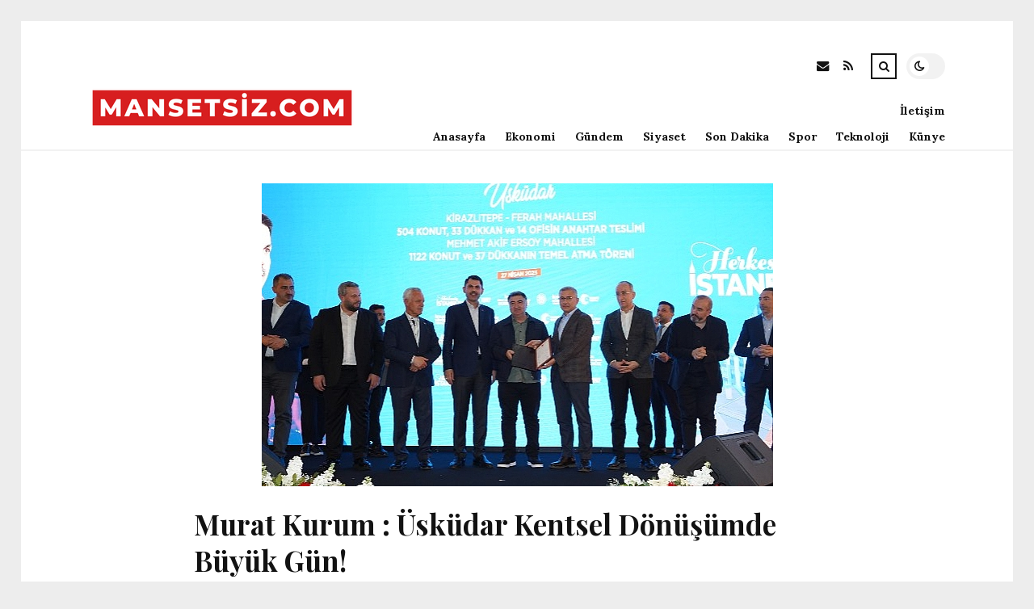

--- FILE ---
content_type: text/html; charset=UTF-8
request_url: https://mansetsiz.com/murat-kurum-uskudar-kentsel-donusumde-buyuk-gun.html
body_size: 11995
content:
<!DOCTYPE html>
<html lang="tr">

<head>

	<meta charset="UTF-8" />
	<!-- Mobile Specific Metas -->
	<meta name="viewport" content="width=device-width, initial-scale=1, maximum-scale=5">

	<title>Murat Kurum : Üsküdar Kentsel Dönüşümde Büyük Gün! &#8211; Mansetsiz.com | Türkiye&#039;nin Haber Servisi</title>
<meta name='robots' content='max-image-preview:large' />
<link rel='dns-prefetch' href='//fonts.googleapis.com' />
<link rel="alternate" type="application/rss+xml" title="Mansetsiz.com | Türkiye&#039;nin Haber Servisi &raquo; akışı" href="https://mansetsiz.com/feed" />
<link rel="alternate" type="application/rss+xml" title="Mansetsiz.com | Türkiye&#039;nin Haber Servisi &raquo; yorum akışı" href="https://mansetsiz.com/comments/feed" />
<link rel="alternate" type="application/rss+xml" title="Mansetsiz.com | Türkiye&#039;nin Haber Servisi &raquo; Murat Kurum : Üsküdar Kentsel Dönüşümde Büyük Gün! yorum akışı" href="https://mansetsiz.com/murat-kurum-uskudar-kentsel-donusumde-buyuk-gun.html/feed" />
<link rel="alternate" title="oEmbed (JSON)" type="application/json+oembed" href="https://mansetsiz.com/wp-json/oembed/1.0/embed?url=https%3A%2F%2Fmansetsiz.com%2Fmurat-kurum-uskudar-kentsel-donusumde-buyuk-gun.html" />
<link rel="alternate" title="oEmbed (XML)" type="text/xml+oembed" href="https://mansetsiz.com/wp-json/oembed/1.0/embed?url=https%3A%2F%2Fmansetsiz.com%2Fmurat-kurum-uskudar-kentsel-donusumde-buyuk-gun.html&#038;format=xml" />
<style id='wp-img-auto-sizes-contain-inline-css' type='text/css'>
img:is([sizes=auto i],[sizes^="auto," i]){contain-intrinsic-size:3000px 1500px}
/*# sourceURL=wp-img-auto-sizes-contain-inline-css */
</style>
<style id='wp-emoji-styles-inline-css' type='text/css'>

	img.wp-smiley, img.emoji {
		display: inline !important;
		border: none !important;
		box-shadow: none !important;
		height: 1em !important;
		width: 1em !important;
		margin: 0 0.07em !important;
		vertical-align: -0.1em !important;
		background: none !important;
		padding: 0 !important;
	}
/*# sourceURL=wp-emoji-styles-inline-css */
</style>
<style id='wp-block-library-inline-css' type='text/css'>
:root{--wp-block-synced-color:#7a00df;--wp-block-synced-color--rgb:122,0,223;--wp-bound-block-color:var(--wp-block-synced-color);--wp-editor-canvas-background:#ddd;--wp-admin-theme-color:#007cba;--wp-admin-theme-color--rgb:0,124,186;--wp-admin-theme-color-darker-10:#006ba1;--wp-admin-theme-color-darker-10--rgb:0,107,160.5;--wp-admin-theme-color-darker-20:#005a87;--wp-admin-theme-color-darker-20--rgb:0,90,135;--wp-admin-border-width-focus:2px}@media (min-resolution:192dpi){:root{--wp-admin-border-width-focus:1.5px}}.wp-element-button{cursor:pointer}:root .has-very-light-gray-background-color{background-color:#eee}:root .has-very-dark-gray-background-color{background-color:#313131}:root .has-very-light-gray-color{color:#eee}:root .has-very-dark-gray-color{color:#313131}:root .has-vivid-green-cyan-to-vivid-cyan-blue-gradient-background{background:linear-gradient(135deg,#00d084,#0693e3)}:root .has-purple-crush-gradient-background{background:linear-gradient(135deg,#34e2e4,#4721fb 50%,#ab1dfe)}:root .has-hazy-dawn-gradient-background{background:linear-gradient(135deg,#faaca8,#dad0ec)}:root .has-subdued-olive-gradient-background{background:linear-gradient(135deg,#fafae1,#67a671)}:root .has-atomic-cream-gradient-background{background:linear-gradient(135deg,#fdd79a,#004a59)}:root .has-nightshade-gradient-background{background:linear-gradient(135deg,#330968,#31cdcf)}:root .has-midnight-gradient-background{background:linear-gradient(135deg,#020381,#2874fc)}:root{--wp--preset--font-size--normal:16px;--wp--preset--font-size--huge:42px}.has-regular-font-size{font-size:1em}.has-larger-font-size{font-size:2.625em}.has-normal-font-size{font-size:var(--wp--preset--font-size--normal)}.has-huge-font-size{font-size:var(--wp--preset--font-size--huge)}.has-text-align-center{text-align:center}.has-text-align-left{text-align:left}.has-text-align-right{text-align:right}.has-fit-text{white-space:nowrap!important}#end-resizable-editor-section{display:none}.aligncenter{clear:both}.items-justified-left{justify-content:flex-start}.items-justified-center{justify-content:center}.items-justified-right{justify-content:flex-end}.items-justified-space-between{justify-content:space-between}.screen-reader-text{border:0;clip-path:inset(50%);height:1px;margin:-1px;overflow:hidden;padding:0;position:absolute;width:1px;word-wrap:normal!important}.screen-reader-text:focus{background-color:#ddd;clip-path:none;color:#444;display:block;font-size:1em;height:auto;left:5px;line-height:normal;padding:15px 23px 14px;text-decoration:none;top:5px;width:auto;z-index:100000}html :where(.has-border-color){border-style:solid}html :where([style*=border-top-color]){border-top-style:solid}html :where([style*=border-right-color]){border-right-style:solid}html :where([style*=border-bottom-color]){border-bottom-style:solid}html :where([style*=border-left-color]){border-left-style:solid}html :where([style*=border-width]){border-style:solid}html :where([style*=border-top-width]){border-top-style:solid}html :where([style*=border-right-width]){border-right-style:solid}html :where([style*=border-bottom-width]){border-bottom-style:solid}html :where([style*=border-left-width]){border-left-style:solid}html :where(img[class*=wp-image-]){height:auto;max-width:100%}:where(figure){margin:0 0 1em}html :where(.is-position-sticky){--wp-admin--admin-bar--position-offset:var(--wp-admin--admin-bar--height,0px)}@media screen and (max-width:600px){html :where(.is-position-sticky){--wp-admin--admin-bar--position-offset:0px}}

/*# sourceURL=wp-block-library-inline-css */
</style><style id='global-styles-inline-css' type='text/css'>
:root{--wp--preset--aspect-ratio--square: 1;--wp--preset--aspect-ratio--4-3: 4/3;--wp--preset--aspect-ratio--3-4: 3/4;--wp--preset--aspect-ratio--3-2: 3/2;--wp--preset--aspect-ratio--2-3: 2/3;--wp--preset--aspect-ratio--16-9: 16/9;--wp--preset--aspect-ratio--9-16: 9/16;--wp--preset--color--black: #000000;--wp--preset--color--cyan-bluish-gray: #abb8c3;--wp--preset--color--white: #ffffff;--wp--preset--color--pale-pink: #f78da7;--wp--preset--color--vivid-red: #cf2e2e;--wp--preset--color--luminous-vivid-orange: #ff6900;--wp--preset--color--luminous-vivid-amber: #fcb900;--wp--preset--color--light-green-cyan: #7bdcb5;--wp--preset--color--vivid-green-cyan: #00d084;--wp--preset--color--pale-cyan-blue: #8ed1fc;--wp--preset--color--vivid-cyan-blue: #0693e3;--wp--preset--color--vivid-purple: #9b51e0;--wp--preset--gradient--vivid-cyan-blue-to-vivid-purple: linear-gradient(135deg,rgb(6,147,227) 0%,rgb(155,81,224) 100%);--wp--preset--gradient--light-green-cyan-to-vivid-green-cyan: linear-gradient(135deg,rgb(122,220,180) 0%,rgb(0,208,130) 100%);--wp--preset--gradient--luminous-vivid-amber-to-luminous-vivid-orange: linear-gradient(135deg,rgb(252,185,0) 0%,rgb(255,105,0) 100%);--wp--preset--gradient--luminous-vivid-orange-to-vivid-red: linear-gradient(135deg,rgb(255,105,0) 0%,rgb(207,46,46) 100%);--wp--preset--gradient--very-light-gray-to-cyan-bluish-gray: linear-gradient(135deg,rgb(238,238,238) 0%,rgb(169,184,195) 100%);--wp--preset--gradient--cool-to-warm-spectrum: linear-gradient(135deg,rgb(74,234,220) 0%,rgb(151,120,209) 20%,rgb(207,42,186) 40%,rgb(238,44,130) 60%,rgb(251,105,98) 80%,rgb(254,248,76) 100%);--wp--preset--gradient--blush-light-purple: linear-gradient(135deg,rgb(255,206,236) 0%,rgb(152,150,240) 100%);--wp--preset--gradient--blush-bordeaux: linear-gradient(135deg,rgb(254,205,165) 0%,rgb(254,45,45) 50%,rgb(107,0,62) 100%);--wp--preset--gradient--luminous-dusk: linear-gradient(135deg,rgb(255,203,112) 0%,rgb(199,81,192) 50%,rgb(65,88,208) 100%);--wp--preset--gradient--pale-ocean: linear-gradient(135deg,rgb(255,245,203) 0%,rgb(182,227,212) 50%,rgb(51,167,181) 100%);--wp--preset--gradient--electric-grass: linear-gradient(135deg,rgb(202,248,128) 0%,rgb(113,206,126) 100%);--wp--preset--gradient--midnight: linear-gradient(135deg,rgb(2,3,129) 0%,rgb(40,116,252) 100%);--wp--preset--font-size--small: 13px;--wp--preset--font-size--medium: 20px;--wp--preset--font-size--large: 36px;--wp--preset--font-size--x-large: 42px;--wp--preset--spacing--20: 0.44rem;--wp--preset--spacing--30: 0.67rem;--wp--preset--spacing--40: 1rem;--wp--preset--spacing--50: 1.5rem;--wp--preset--spacing--60: 2.25rem;--wp--preset--spacing--70: 3.38rem;--wp--preset--spacing--80: 5.06rem;--wp--preset--shadow--natural: 6px 6px 9px rgba(0, 0, 0, 0.2);--wp--preset--shadow--deep: 12px 12px 50px rgba(0, 0, 0, 0.4);--wp--preset--shadow--sharp: 6px 6px 0px rgba(0, 0, 0, 0.2);--wp--preset--shadow--outlined: 6px 6px 0px -3px rgb(255, 255, 255), 6px 6px rgb(0, 0, 0);--wp--preset--shadow--crisp: 6px 6px 0px rgb(0, 0, 0);}:where(.is-layout-flex){gap: 0.5em;}:where(.is-layout-grid){gap: 0.5em;}body .is-layout-flex{display: flex;}.is-layout-flex{flex-wrap: wrap;align-items: center;}.is-layout-flex > :is(*, div){margin: 0;}body .is-layout-grid{display: grid;}.is-layout-grid > :is(*, div){margin: 0;}:where(.wp-block-columns.is-layout-flex){gap: 2em;}:where(.wp-block-columns.is-layout-grid){gap: 2em;}:where(.wp-block-post-template.is-layout-flex){gap: 1.25em;}:where(.wp-block-post-template.is-layout-grid){gap: 1.25em;}.has-black-color{color: var(--wp--preset--color--black) !important;}.has-cyan-bluish-gray-color{color: var(--wp--preset--color--cyan-bluish-gray) !important;}.has-white-color{color: var(--wp--preset--color--white) !important;}.has-pale-pink-color{color: var(--wp--preset--color--pale-pink) !important;}.has-vivid-red-color{color: var(--wp--preset--color--vivid-red) !important;}.has-luminous-vivid-orange-color{color: var(--wp--preset--color--luminous-vivid-orange) !important;}.has-luminous-vivid-amber-color{color: var(--wp--preset--color--luminous-vivid-amber) !important;}.has-light-green-cyan-color{color: var(--wp--preset--color--light-green-cyan) !important;}.has-vivid-green-cyan-color{color: var(--wp--preset--color--vivid-green-cyan) !important;}.has-pale-cyan-blue-color{color: var(--wp--preset--color--pale-cyan-blue) !important;}.has-vivid-cyan-blue-color{color: var(--wp--preset--color--vivid-cyan-blue) !important;}.has-vivid-purple-color{color: var(--wp--preset--color--vivid-purple) !important;}.has-black-background-color{background-color: var(--wp--preset--color--black) !important;}.has-cyan-bluish-gray-background-color{background-color: var(--wp--preset--color--cyan-bluish-gray) !important;}.has-white-background-color{background-color: var(--wp--preset--color--white) !important;}.has-pale-pink-background-color{background-color: var(--wp--preset--color--pale-pink) !important;}.has-vivid-red-background-color{background-color: var(--wp--preset--color--vivid-red) !important;}.has-luminous-vivid-orange-background-color{background-color: var(--wp--preset--color--luminous-vivid-orange) !important;}.has-luminous-vivid-amber-background-color{background-color: var(--wp--preset--color--luminous-vivid-amber) !important;}.has-light-green-cyan-background-color{background-color: var(--wp--preset--color--light-green-cyan) !important;}.has-vivid-green-cyan-background-color{background-color: var(--wp--preset--color--vivid-green-cyan) !important;}.has-pale-cyan-blue-background-color{background-color: var(--wp--preset--color--pale-cyan-blue) !important;}.has-vivid-cyan-blue-background-color{background-color: var(--wp--preset--color--vivid-cyan-blue) !important;}.has-vivid-purple-background-color{background-color: var(--wp--preset--color--vivid-purple) !important;}.has-black-border-color{border-color: var(--wp--preset--color--black) !important;}.has-cyan-bluish-gray-border-color{border-color: var(--wp--preset--color--cyan-bluish-gray) !important;}.has-white-border-color{border-color: var(--wp--preset--color--white) !important;}.has-pale-pink-border-color{border-color: var(--wp--preset--color--pale-pink) !important;}.has-vivid-red-border-color{border-color: var(--wp--preset--color--vivid-red) !important;}.has-luminous-vivid-orange-border-color{border-color: var(--wp--preset--color--luminous-vivid-orange) !important;}.has-luminous-vivid-amber-border-color{border-color: var(--wp--preset--color--luminous-vivid-amber) !important;}.has-light-green-cyan-border-color{border-color: var(--wp--preset--color--light-green-cyan) !important;}.has-vivid-green-cyan-border-color{border-color: var(--wp--preset--color--vivid-green-cyan) !important;}.has-pale-cyan-blue-border-color{border-color: var(--wp--preset--color--pale-cyan-blue) !important;}.has-vivid-cyan-blue-border-color{border-color: var(--wp--preset--color--vivid-cyan-blue) !important;}.has-vivid-purple-border-color{border-color: var(--wp--preset--color--vivid-purple) !important;}.has-vivid-cyan-blue-to-vivid-purple-gradient-background{background: var(--wp--preset--gradient--vivid-cyan-blue-to-vivid-purple) !important;}.has-light-green-cyan-to-vivid-green-cyan-gradient-background{background: var(--wp--preset--gradient--light-green-cyan-to-vivid-green-cyan) !important;}.has-luminous-vivid-amber-to-luminous-vivid-orange-gradient-background{background: var(--wp--preset--gradient--luminous-vivid-amber-to-luminous-vivid-orange) !important;}.has-luminous-vivid-orange-to-vivid-red-gradient-background{background: var(--wp--preset--gradient--luminous-vivid-orange-to-vivid-red) !important;}.has-very-light-gray-to-cyan-bluish-gray-gradient-background{background: var(--wp--preset--gradient--very-light-gray-to-cyan-bluish-gray) !important;}.has-cool-to-warm-spectrum-gradient-background{background: var(--wp--preset--gradient--cool-to-warm-spectrum) !important;}.has-blush-light-purple-gradient-background{background: var(--wp--preset--gradient--blush-light-purple) !important;}.has-blush-bordeaux-gradient-background{background: var(--wp--preset--gradient--blush-bordeaux) !important;}.has-luminous-dusk-gradient-background{background: var(--wp--preset--gradient--luminous-dusk) !important;}.has-pale-ocean-gradient-background{background: var(--wp--preset--gradient--pale-ocean) !important;}.has-electric-grass-gradient-background{background: var(--wp--preset--gradient--electric-grass) !important;}.has-midnight-gradient-background{background: var(--wp--preset--gradient--midnight) !important;}.has-small-font-size{font-size: var(--wp--preset--font-size--small) !important;}.has-medium-font-size{font-size: var(--wp--preset--font-size--medium) !important;}.has-large-font-size{font-size: var(--wp--preset--font-size--large) !important;}.has-x-large-font-size{font-size: var(--wp--preset--font-size--x-large) !important;}
/*# sourceURL=global-styles-inline-css */
</style>

<style id='classic-theme-styles-inline-css' type='text/css'>
/*! This file is auto-generated */
.wp-block-button__link{color:#fff;background-color:#32373c;border-radius:9999px;box-shadow:none;text-decoration:none;padding:calc(.667em + 2px) calc(1.333em + 2px);font-size:1.125em}.wp-block-file__button{background:#32373c;color:#fff;text-decoration:none}
/*# sourceURL=/wp-includes/css/classic-themes.min.css */
</style>
<link rel='stylesheet' id='font-awesome-css' href='https://mansetsiz.com/wp-content/themes/tulip/css/font-awesome.min.css?ver=4.7.0' type='text/css' media='all' />
<link rel='stylesheet' id='owl-carousel-css' href='https://mansetsiz.com/wp-content/themes/tulip/css/owl.carousel.min.css?ver=2.3.4' type='text/css' media='all' />
<link rel='stylesheet' id='tulip-google-fonts-css' href='https://fonts.googleapis.com/css2?family=Lora:ital,wght@0,400;0,700;1,400;1,700&#038;family=Playfair+Display:ital,wght@0,400;0,700;1,400;1,700&#038;display=swap' type='text/css' media='all' />
<link rel='stylesheet' id='tulip-style-css' href='https://mansetsiz.com/wp-content/themes/tulip/style.css?ver=6.9' type='text/css' media='all' />
<style id='tulip-style-inline-css' type='text/css'>

	:root {
		--fl-body-font-size: 14px;
		--fl-body-font: "Lora", "Times New Roman", serif;
		--fl-headings-font: "Playfair Display", "Times New Roman", serif;
		--fl-headings-font-weight: 700;

	    --fl-accent-color: #dd3333;
	    --fl-body-background: #ededed;
	    --fl-blog-background: #ffffff;
	    --fl-body-color: #444444;
	    --fl-headings-color: #121212;
	    --fl-meta-color: #888888;
	    --fl-button-background: #121212;
	    --fl-box-background: #f5f5f5;
	    --fl-box-color: #121212;

	    --fl-header-background: #ffffff;
	    --fl-header-color: #121212;
	    --fl-submenu-background: #ffffff;
	    --fl-submenu-color: #121212;

		--fl-footer-background: #f5f5f5;
		--fl-footer-color: #444444;
		--fl-footer-headings-color: #121212;
		--fl-copyright-background: #121212;
		--fl-copyright-color: #ffffff;

	    --fl-input-background: #ffffff;

	    --fl-widgets-border-color: rgba(128,128,128,0.1);		    
	    --fl-footer-widgets-border-color: rgba(128,128,128,0.1);		    

	    --fl-overlay-background: rgba(255,255,255,0.7);
	    --fl-overlay-background-hover: rgba(255,255,255,0.95);
	}

	
		[data-theme="dark"] {
		    --fl-body-background: #121212;
		    --fl-blog-background: #1e1e1e;
		    --fl-body-color: #aaaaaa;
		    --fl-headings-color: #ffffff;
		    --fl-meta-color: #777777;		    
		    --fl-button-background: #2c2c2c;
		    --fl-box-background: #222222;
		    --fl-box-color: #ffffff;

		    --fl-header-background: #1e1e1e;
		    --fl-header-color: #ffffff;
		    --fl-submenu-background: #222222;
		    --fl-submenu-color: #ffffff;

		    --fl-footer-background: #222222;
			--fl-footer-color: #aaaaaa;
			--fl-footer-headings-color: #ffffff;
			--fl-copyright-background: #2c2c2c;
			--fl-copyright-color: #ffffff;

		    --fl-input-background: #121212;

		    --fl-widgets-border-color: #252525;
		    --fl-footer-widgets-border-color: #333333;

		    --fl-overlay-background: rgba(30,30,30,0.7);
		    --fl-overlay-background-hover: rgba(30,30,30,0.95);
		}
	
/*# sourceURL=tulip-style-inline-css */
</style>
<script type="text/javascript" src="https://mansetsiz.com/wp-includes/js/jquery/jquery.min.js?ver=3.7.1" id="jquery-core-js"></script>
<script type="text/javascript" src="https://mansetsiz.com/wp-includes/js/jquery/jquery-migrate.min.js?ver=3.4.1" id="jquery-migrate-js"></script>
<link rel="https://api.w.org/" href="https://mansetsiz.com/wp-json/" /><link rel="alternate" title="JSON" type="application/json" href="https://mansetsiz.com/wp-json/wp/v2/posts/25240" /><link rel="EditURI" type="application/rsd+xml" title="RSD" href="https://mansetsiz.com/xmlrpc.php?rsd" />
<meta name="generator" content="WordPress 6.9" />
<link rel="canonical" href="https://mansetsiz.com/murat-kurum-uskudar-kentsel-donusumde-buyuk-gun.html" />
<link rel='shortlink' href='https://mansetsiz.com/?p=25240' />
        <script type="text/javascript">
            const userPrefersDark = window.matchMedia && window.matchMedia('(prefers-color-scheme: dark)').matches;
            if ( document.cookie.indexOf('tulip_color_theme=dark') > -1 || (userPrefersDark && document.cookie.indexOf('tulip_color_theme=light') === -1) ) {
                document.documentElement.setAttribute('data-theme', 'dark');
                document.addEventListener("DOMContentLoaded", function() {
                    document.getElementById('fl-darkmode').checked = true;
                });
            }
        </script>
        <link rel="icon" href="https://mansetsiz.com/wp-content/uploads/2022/09/cropped-Eo_circle_red_white_letter-m.svg_-32x32.png" sizes="32x32" />
<link rel="icon" href="https://mansetsiz.com/wp-content/uploads/2022/09/cropped-Eo_circle_red_white_letter-m.svg_-192x192.png" sizes="192x192" />
<link rel="apple-touch-icon" href="https://mansetsiz.com/wp-content/uploads/2022/09/cropped-Eo_circle_red_white_letter-m.svg_-180x180.png" />
<meta name="msapplication-TileImage" content="https://mansetsiz.com/wp-content/uploads/2022/09/cropped-Eo_circle_red_white_letter-m.svg_-270x270.png" />

</head>
<body class="wp-singular post-template-default single single-post postid-25240 single-format-standard wp-embed-responsive wp-theme-tulip">

	
	<div id="fl-blog-container">
		
		<!-- Header -->
		<header id="fl-header">
			<div class="fl-flex fl-container">
			    <div id="fl-logo">
				    				        <a href='https://mansetsiz.com/' title='Mansetsiz.com | Türkiye&#039;nin Haber Servisi' rel='home'>

				        	<img class="light-logo" src="https://mansetsiz.com/wp-content/uploads/2022/08/mansetsizcomlogo.png" alt="Mansetsiz.com | Türkiye&#039;nin Haber Servisi" width="330" height="80"><img class="dark-logo" src="https://mansetsiz.com/wp-content/uploads/2022/08/mansetsizcomlogo.png" alt="Mansetsiz.com | Türkiye&#039;nin Haber Servisi" width="330" height="80">				        </a>
									</div>
				<div id="fl-navigation" class="fl-flex">
					<div id="fl-top-bar">

												    <label class="fl-theme-switch" for="fl-darkmode">
						        <input type="checkbox" id="fl-darkmode">
						        <div class="slider"></div>
							</label>
							
							<div class="search">
								<div class="search-icon">
									<i class="fa fa-search"></i>
									<i class="fa fa-times"></i>
								</div>
								<form role="search" method="get" class="searchform" action="https://mansetsiz.com/">
    <input class="search-input" type="text" value="" placeholder="Arama yap..." name="s" />
</form>							</div>
						<div class="social-icons">













  
    <a href="mailto:bsiteler4@gmail.com" target="_blank"><i class="fa fa-envelope"></i><span>E-mail</span></a>

  
    <a href="https://mansetsiz.com/feed" target="_blank"><i class="fa fa-rss"></i><span>RSS</span></a>

</div>					</div>
					<div id="fl-header-menu">						
						<div class="menu-ana-menu-container"><ul id="menu-ana-menu" class="menu"><li id="menu-item-2666" class="menu-item menu-item-type-post_type menu-item-object-page menu-item-home menu-item-2666"><a href="https://mansetsiz.com/anasayfa">Anasayfa</a></li>
<li id="menu-item-2720" class="menu-item menu-item-type-taxonomy menu-item-object-category menu-item-2720"><a href="https://mansetsiz.com/kategori/ekonomi">Ekonomi</a></li>
<li id="menu-item-2721" class="menu-item menu-item-type-taxonomy menu-item-object-category current-post-ancestor current-menu-parent current-post-parent menu-item-2721"><a href="https://mansetsiz.com/kategori/gundem">Gündem</a></li>
<li id="menu-item-2722" class="menu-item menu-item-type-taxonomy menu-item-object-category current-post-ancestor current-menu-parent current-post-parent menu-item-2722"><a href="https://mansetsiz.com/kategori/siyaset">Siyaset</a></li>
<li id="menu-item-2723" class="menu-item menu-item-type-taxonomy menu-item-object-category current-post-ancestor current-menu-parent current-post-parent menu-item-2723"><a href="https://mansetsiz.com/kategori/son-dakika">Son Dakika</a></li>
<li id="menu-item-2724" class="menu-item menu-item-type-taxonomy menu-item-object-category menu-item-2724"><a href="https://mansetsiz.com/kategori/spor">Spor</a></li>
<li id="menu-item-2725" class="menu-item menu-item-type-taxonomy menu-item-object-category menu-item-2725"><a href="https://mansetsiz.com/kategori/teknoloji">Teknoloji</a></li>
<li id="menu-item-30923" class="menu-item menu-item-type-post_type menu-item-object-page menu-item-30923"><a href="https://mansetsiz.com/kunye">Künye</a></li>
<li id="menu-item-30924" class="menu-item menu-item-type-post_type menu-item-object-page menu-item-30924"><a href="https://mansetsiz.com/iletisim">İletişim</a></li>
</ul></div>						
					</div>
				</div>
				<div id="fl-mobile-menu">
					<span>
						Menu						<i class="fa fa-navicon fa-lg"></i>
					</span>
				</div>
			</div>
		</header>
<div id="fl-content" class="fl-flex fl-container">
	<div id="fl-blogposts" class="fl-full-width">

		
		<article id="post-25240" class="fl-article post-25240 post type-post status-publish format-standard has-post-thumbnail hentry category-gundem category-siyaset category-son-dakika tag-deprem tag-konut tag-kurum tag-teslim tag-uskudar">
            <div class="fl-picture"><img width="633" height="375" src="https://mansetsiz.com/wp-content/uploads/2023/04/murat-kurum-uskudar-kentsel-donusumde-buyuk-gun-Q7CQpaut.jpg" class="attachment-tulip_full_thumb size-tulip_full_thumb wp-post-image" alt="" decoding="async" fetchpriority="high" srcset="https://mansetsiz.com/wp-content/uploads/2023/04/murat-kurum-uskudar-kentsel-donusumde-buyuk-gun-Q7CQpaut.jpg 633w, https://mansetsiz.com/wp-content/uploads/2023/04/murat-kurum-uskudar-kentsel-donusumde-buyuk-gun-Q7CQpaut-300x178.jpg 300w" sizes="(max-width: 633px) 100vw, 633px" /></div>            <div class="fl-post-header">
                <h1 class="title">Murat Kurum : Üsküdar Kentsel Dönüşümde Büyük Gün!</h1>

                <span class="fl-meta category"><a href="https://mansetsiz.com/kategori/gundem" rel="category tag">Gündem</a>, <a href="https://mansetsiz.com/kategori/siyaset" rel="category tag">Siyaset</a>, <a href="https://mansetsiz.com/kategori/son-dakika" rel="category tag">Son Dakika</a></span>

                
                                <span class="fl-meta"><i class="fa fa-calendar-o"></i>Nis 28, 2023</span>
                
                                        <span class="fl-meta"><i class="fa fa-comment-o"></i><a href="https://mansetsiz.com/murat-kurum-uskudar-kentsel-donusumde-buyuk-gun.html#respond">Yorum Yok</a></span>
                                </div>

            <div class="fl-post-content clearfix">               
                <p><strong>MURAT KURUM: ‘’ Bugüne kadar yaptığımız her çalışmada milletimizin güvenliğini, refahını düşündük! Biz canımızı dişimize katarak kentlerimizi kalkındırmak için uğraşırken, hala birileri sarsıntının siyasetini yapıyor.’’</strong></p>
<p><strong>HİLMİ TÜRKMEN:’’Tüm Türkiye’ye Örnek olabilecek Aka bir dönüşümü burada başarmış olmanın buruk sevincini yaşıyoruz. Burası hepimiz için bir referans noktası. Burada belediye, bakanlıklar, ilgili kuruluşlar ve vatandaş el ele Ulusal bir modeli başardık.’’</strong></p>
<p>Üsküdar’da “Büyük Dönüşüm” sloganıyla yürütülen ve zelzeleye dayanıksız binaların kentsel dönüşüm projeleriyle yenilenmesi çalışmaları bütün süratiyle sürüyor. Bu kapsamda Üsküdar Kirazlıtepe’de geliştirilen ve kısa müddette tamamlanan projenin tapuları merasimle sahiplerine teslim edildi. Birebir anda Mehmet Akif Ersoy Mahallesi’nde gerçekleştirilecek yeni kentsel dönüşüm projesinin de temeli atıldı. Etraf, Şehircilik ve İklim Değişikliği Bakanı ve İstanbul 1&#8217;inci Bölge Milletvekili Adayı Murat Kurum’un iştirakiyle Üsküdar&#8217;da bir sıra sertifika merasimi, tapu dağıtımı, anahtar teslim ve Temel atma programı gerçekleştirildi. </p>
<p>Günün en Kıymetli programlarından olan Kirazlıtepe tapu dağıtım ne yeni proje Temel atma merasimi Boğaziçi Ömür Merkezi’nde Fazla sayıda vatandaşın iştirakiyle yapıldı. Etraf, Şehircilik ve İklim Değişikliği Bakanı Murat Kurum tapu teslim ve Temel atma merasiminde, Kirazlıtepe kentsel dönüşüm projesinin zelzele ve kentleşme açısından Örnek olduğunu söyledi:</p>
<p>&#8220;Bugün daima birlikte 504 Hane ve 47 dükkânımızın anahtarlarını teslim ederek, ilçemize değer katacağız! Mülkiyet sorunu yaşayan kardeşlerimize tapularını teslim edeceğiz! Tekrar Üsküdar&#8217;ımızda bin 122 yuvamızın ve 37 bereketli dükkânımızın da temellerini daima Birlikte atacağız. Biz sayın cumhurbaşkanımızın liderliğinde Tüm siyasi bedelleri göze alarak ‘Türkiye&#8217;nin Her Yerinde Kentsel Dönüşüm’ dedik. Bugüne kadar 3,3 milyon konutumuzu dönüştürdük. TOKİ&#8217;mizle 1,2 milyon Hane yaparak sıhhatsiz Bina stoğunu yeniledik. Her Vakit milletimizin yanında olduk. Milletin lehine olan her projeyi destekledik. Hiçbir Fark yapmadık! Zira biliyoruz ki zelzele kimseyi ayırmaz! Bugüne kadar yaptığımız her çalışmada milletimizin güvenliğini, refahını düşündük! Biz canımızı dişimize katarak kentlerimizi kalkındırmak için uğraşırken, hala birileri sarsıntının siyasetini yapıyor. Üsküdar&#8217;ımızda Çamlıca Camii etrafındaki Kirazlıtepe ve Ferah mahallelerinde TOKİ Başkanlığımızca 3 etapta kentsel dönüşüm projesi yürütüyoruz.&#8221;</p>
<p><strong>Kurum: ‘’Konutlarımızı önümüzdeki Yıl vatandaşlarımıza teslim edeceğiz’’</strong></p>
<p>Bakan Murat Kurum, kentsel dönüşüm çalışmalarının aralıksız süreceğini Anlatım etti:  ‘’İkinci ve üçüncü Etapta da çalışmalarımız bütün süratiyle devam ediyor. İnşallah bu Yıl içerisinde hak sahibi vatandaşlarımıza konutlarını teslim edecek, tapularını vereceğiz. Yine Mehmet Akif Ersoy Mahallemizde Emlak Konut&#8217;umuzla 2 etapta yapacağımız Yekün bin 122 Hane ve 37 dükkanımızın temellerini daima Birlikte atıyoruz. İnşallah konutlarımızı önümüzdeki Yıl vatandaşlarımıza teslim edeceğiz. bütün yeni yuvalarımız, dükkanlarımız iyi uğurlu olsun.&#8221;</p>
<p><strong>Türkmen: ‘’ Kirazlıtepe hepimiz için bir referans noktası’’</strong></p>
<p><strong>Üsküdar Belediye Lideri Hilmi Türkmen</strong> ise konuşmasında Kirazlıtepe kentsel dönüşüm projesinde Fazla kuvvetli bir süreci Son tamamladıklarını söyledi:</p>
<p>‘’Ama işimiz bitmedi. Daha yapacak Fazla işimiz, atacak Fazla imzamız var. 6 Şubat Sarsıntısının Çabucak ardından Cumhurbaşkanımız Recep Tayyip Erdoğan zelzele bölgesindeki tekrar yapılaşmaya Örnek olarak Üsküdar Kirazlıtepe ve Ferah mahallelerindeki kentsel dönüşüm çalışmalarından bahsetti. bütün Türkiye’ye Örnek olabilecek Aka bir dönüşümü burada başarmış olmanın buruk sevincini yaşıyoruz. Burası hepimiz için bir referans noktası. Burada belediye, bakanlıklar, ilgili kuruluşlar ve vatandaş el ele Ulusal bir modeli başardık. ‘’</p>
<p><strong>Türkmen: ‘’Kentsel dönüşüm için yüzlerce dava açıldı fakat biz önümüze baktık’’</strong></p>
<p>Hilmi Türkmen Kirazlıtepe kentsel dönüşüm projesi sürecine ait de bilgi verdi:</p>
<p>‘’Kirazlıtepe’nin Bayındırlık sıkıntılarını adım adım çözdük. Toprağı nakış nakış işledik. Bilimsel açıdan, estetik açıdan, şehircilik açısından, materyal kalitesi açısından dört dörtlük konutları tamamladıkça hak sahiplerine teslim ediyoruz. Etraf, Şehircilik ve İklim Değişikliği Bakanlığı, TOKİ ve biz Üsküdar Belediyesi olarak bu yükün üstesinden alnımızın akıyla kalkmasını bildik. Burada binlerce Müstakil kısım var. Yılsonunda tamamını teslim etmiş olacağız. Bildiğiniz üzere burada hem teknik olarak hem tüzel olarak Aka bir Problem vardı. Başta CHP olmak üzere partilerin ve kelamda STK’ların, Uğraş odalarının engelleme uğraşları ve palavralarına maruz kaldık. Yüzlerce dava açıldı. İnsanlara palavralar söylendi. Burayı güya zenginlere peşkeş çekip, kendi sakinlerini Irak yerlere sürecekmişiz. Üsküdarlıların nitelikli, sağlam yapılarda yaşama hakkı siyasete kurban edildi, bu kavuşma geciktirildi. Biz Tekrar de işimize, önümüze baktık. vakit kaybetmedik. Yapıları tamamladık. Sonucu görüyorsunuz. Herkes yerinde duruyor. Problemler çözüldü. Tapular dağıtılıyor.’’</p>
<p>Bakan Murat Kurum, sabah saatlerinde de Üsküdar Belediyesi Valide Sultan Gemisi&#8217;nde İdadi öğrencileri ile bir ortaya geldi. Üsküdar kıyısından devinim eden gemi boğazı tıplarken, Bakan Kuruluş da gençlerle çay içip sohbet etti. Kuruluş daha sonra Çavuşdere Spor Sarayı’nda bayan seçmenlerle kahvaltıda buluştu. Etraf, Şehircilik ve İklim Değişikliği Bakanı Murat Kurum, Bağlarbaşı Kongre Merkezi&#8217;nde düzenlenen Üsküdar Sanat ve Uğraş Eğitimi Kursları (ÜSMEK) Sertifika Merasimi&#8217;ne de katıldı. </p>
<p>Kaynak: (BYZHA) ak Haber Ajansı</p>
            </div>

            <div class="fl-article-footer fl-flex">
                <div class="fl-sharing">
    <span class="fl-meta">Paylaş</span>
    <a href="https://www.facebook.com/sharer.php?u=https://mansetsiz.com/murat-kurum-uskudar-kentsel-donusumde-buyuk-gun.html" title="Share on Facebook" target="_blank" rel="noreferrer">
        <i class="fa fa-facebook"></i>
        <span>Share on Facebook</span>
    </a>
    <a href="https://www.twitter.com/share?url=&text=Murat+Kurum+%3A+%C3%9Csk%C3%BCdar+Kentsel+D%C3%B6n%C3%BC%C5%9F%C3%BCmde+B%C3%BCy%C3%BCk+G%C3%BCn%21-https://mansetsiz.com/murat-kurum-uskudar-kentsel-donusumde-buyuk-gun.html" title="Tweet This!" target="_blank" rel="noreferrer">
        <i class="fa fa-twitter"></i>
        <span>Tweet This!</span>
    </a>
    <a href="https://www.linkedin.com/sharing/share-offsite/?url=https://mansetsiz.com/murat-kurum-uskudar-kentsel-donusumde-buyuk-gun.html" title="Share on LinkedIn" target="_blank" rel="noreferrer">
        <i class="fa fa-linkedin"></i>
        <span>Share on LinkedIn</span>
    </a>
    <a href="https://pinterest.com/pin/create/button/?url=https://mansetsiz.com/murat-kurum-uskudar-kentsel-donusumde-buyuk-gun.html&amp;media=https://mansetsiz.com/wp-content/uploads/2023/04/murat-kurum-uskudar-kentsel-donusumde-buyuk-gun-Q7CQpaut.jpg" title="Pin this!" target="_blank" rel="noreferrer">
        <i class="fa fa-pinterest-p"></i>
        <span>Pin this!</span>
    </a>
</div>
            </div>

        </article>



		
			<!-- About Author -->
							<div id="fl-prev-next" class="fl-flex">
										<div class="prev item fl-flex">
						<div class="fl-picture"><a href="https://mansetsiz.com/baskan-altay-sosyal-inovasyon-ajansi-iyilik-nobeti-podcast-serisine-konuk-oldu.html" rel="prev"><img width="150" height="150" src="https://mansetsiz.com/wp-content/uploads/2023/04/baskan-altay-sosyal-inovasyon-ajansi-iyilik-nobeti-podcast-serisine-konuk-oldu-u3atCYy1-150x150.jpg" class="attachment-thumbnail size-thumbnail wp-post-image" alt="" decoding="async" loading="lazy" /></a></div>						<div class="content">
							<span class="fl-meta">Önceki Yazı</span>
							<h4 class="title"><a href="https://mansetsiz.com/baskan-altay-sosyal-inovasyon-ajansi-iyilik-nobeti-podcast-serisine-konuk-oldu.html" rel="prev">Başkan Altay Sosyal İnovasyon Ajansı &#8220;İyilik Nöbeti&#8221; Podcast Serisine Konuk Oldu</a></h4>
						</div>
					</div>
										
					<div class="next item fl-flex">
						<div class="fl-picture"><a href="https://mansetsiz.com/turkiye-kalkinma-ve-yatirim-bankasinin-aktifleri-100-milyar-tlyi-asti.html" rel="next"><img width="150" height="150" src="https://mansetsiz.com/wp-content/uploads/2023/04/turkiye-kalkinma-ve-yatirim-bankasinin-aktifleri-100-milyar-tlyi-asti-7lVNCznT-150x150.jpg" class="attachment-thumbnail size-thumbnail wp-post-image" alt="" decoding="async" loading="lazy" /></a></div>						<div class="content">
							<span class="fl-meta">Sonraki Yazı</span>
							<h4 class="title"><a href="https://mansetsiz.com/turkiye-kalkinma-ve-yatirim-bankasinin-aktifleri-100-milyar-tlyi-asti.html" rel="next">Türkiye Kalkınma ve Yatırım Bankası&#8217;nın aktifleri 100 milyar TL&#8217;yi aştı</a></h4>
						</div>
					</div>
									</div>
			
					<div id="fl-related" class="fl-flex">
						<h4 class="fl-widget-title">Hoşunuza Gidebilecek içerikler</h4>
												<div class="item fl-flex">
											                        <div class="fl-picture">
			                            <a href="https://mansetsiz.com/siyasi-secimlerin-sureci.html">
			                            	Siyasi Seçimlerin Süreci<img width="474" height="316" src="https://mansetsiz.com/wp-content/uploads/2023/10/1698343752.jpg" class="attachment-tulip_medium_thumb size-tulip_medium_thumb wp-post-image" alt="Siyasi Seçimlerin Süreci" decoding="async" loading="lazy" srcset="https://mansetsiz.com/wp-content/uploads/2023/10/1698343752.jpg 474w, https://mansetsiz.com/wp-content/uploads/2023/10/1698343752-300x200.jpg 300w" sizes="auto, (max-width: 474px) 100vw, 474px" />			                            </a>
			                        </div>
			                    			                    <div class="content">
									<h5 class="title"><a href="https://mansetsiz.com/siyasi-secimlerin-sureci.html">Siyasi Seçimlerin Süreci</a></h5>
									
					                						                <span class="fl-meta"><i class="fa fa-calendar-o"></i>Eki 26, 2023</span>
					                				                </div>
							</div>
												<div class="item fl-flex">
											                        <div class="fl-picture">
			                            <a href="https://mansetsiz.com/siyasi-skandallar-ve-etik-ihlalleri.html">
			                            	Siyasi Skandallar ve Etik İhlalleri<img width="474" height="266" src="https://mansetsiz.com/wp-content/uploads/2023/10/1698343749.jpg" class="attachment-tulip_medium_thumb size-tulip_medium_thumb wp-post-image" alt="Siyasi Skandallar ve Etik İhlalleri" decoding="async" loading="lazy" srcset="https://mansetsiz.com/wp-content/uploads/2023/10/1698343749.jpg 474w, https://mansetsiz.com/wp-content/uploads/2023/10/1698343749-300x168.jpg 300w" sizes="auto, (max-width: 474px) 100vw, 474px" />			                            </a>
			                        </div>
			                    			                    <div class="content">
									<h5 class="title"><a href="https://mansetsiz.com/siyasi-skandallar-ve-etik-ihlalleri.html">Siyasi Skandallar ve Etik İhlalleri</a></h5>
									
					                						                <span class="fl-meta"><i class="fa fa-calendar-o"></i>Eki 26, 2023</span>
					                				                </div>
							</div>
												<div class="item fl-flex">
											                        <div class="fl-picture">
			                            <a href="https://mansetsiz.com/siyasetin-onemi.html">
			                            	Siyasetin Önemi<img width="474" height="283" src="https://mansetsiz.com/wp-content/uploads/2023/10/1698343746.jpg" class="attachment-tulip_medium_thumb size-tulip_medium_thumb wp-post-image" alt="Siyasetin Önemi" decoding="async" loading="lazy" srcset="https://mansetsiz.com/wp-content/uploads/2023/10/1698343746.jpg 474w, https://mansetsiz.com/wp-content/uploads/2023/10/1698343746-300x179.jpg 300w" sizes="auto, (max-width: 474px) 100vw, 474px" />			                            </a>
			                        </div>
			                    			                    <div class="content">
									<h5 class="title"><a href="https://mansetsiz.com/siyasetin-onemi.html">Siyasetin Önemi</a></h5>
									
					                						                <span class="fl-meta"><i class="fa fa-calendar-o"></i>Eki 26, 2023</span>
					                				                </div>
							</div>
										
					</div>
				
    <div id="comments" class="fl-comments">
        <h4 class="fl-widget-title">
            Yorum Yok        </h4>

        	<div id="respond" class="comment-respond">
		<h4 id="fl-reply-title">Yorum Yap <small><a rel="nofollow" id="cancel-comment-reply-link" href="/murat-kurum-uskudar-kentsel-donusumde-buyuk-gun.html#respond" style="display:none;">Yanıtı iptal et</a></small></h4><form action="https://mansetsiz.com/wp-comments-post.php" method="post" id="commentform" class="comment-form"><p class="comment-notes"><span id="email-notes">E-posta adresiniz yayınlanmayacak.</span> <span class="required-field-message">Gerekli alanlar <span class="required">*</span> ile işaretlenmişlerdir</span></p><p class="comment-form-comment"><label for="comment">Yorum <span class="required">*</span></label> <textarea id="comment" name="comment" cols="45" rows="8" maxlength="65525" required="required"></textarea></p><p class="comment-form-author"><label for="author">Ad <span class="required">*</span></label> <input id="author" name="author" type="text" value="" size="30" maxlength="245" autocomplete="name" required="required" /></p>
<p class="comment-form-email"><label for="email">E-posta <span class="required">*</span></label> <input id="email" name="email" type="text" value="" size="30" maxlength="100" aria-describedby="email-notes" autocomplete="email" required="required" /></p>
<p class="comment-form-url"><label for="url">İnternet sitesi</label> <input id="url" name="url" type="text" value="" size="30" maxlength="200" autocomplete="url" /></p>
<p class="comment-form-cookies-consent"><input id="wp-comment-cookies-consent" name="wp-comment-cookies-consent" type="checkbox" value="yes" /> <label for="wp-comment-cookies-consent">Daha sonraki yorumlarımda kullanılması için adım, e-posta adresim ve site adresim bu tarayıcıya kaydedilsin.</label></p>
<p class="form-submit"><input name="submit" type="submit" id="submit" class="submit" value="Yorum gönder" /> <input type='hidden' name='comment_post_ID' value='25240' id='comment_post_ID' />
<input type='hidden' name='comment_parent' id='comment_parent' value='0' />
</p></form>	</div><!-- #respond -->
	
    </div>

	</div>	
	</div>

    <!-- Footer -->
    <footer id="fl-footer">
                <div id="fl-footer-sidebar" class="fl-flex fl-container">
            <div class="fl-widget-column">
                            </div>
            <div class="fl-widget-column">
                            </div>
            <div class="fl-widget-column">
                            </div>
        </div>
        
        <div id="fl-footer-bottom">
            <div class="fl-flex fl-container">            
                <div class="social-icons">













  
    <a href="mailto:bsiteler4@gmail.com" target="_blank"><i class="fa fa-envelope"></i><span>E-mail</span></a>

  
    <a href="https://mansetsiz.com/feed" target="_blank"><i class="fa fa-rss"></i><span>RSS</span></a>

</div>                <div id="fl-copyright">
                    Made with love at <a href="https://antalyahaber.tv/" target="_blank">Antalya Haber</a> | Powered by <a href="https://www.boxbilisim.com/" target="_blank">Box Bilişim</a>                </div>
            </div>
        </div>
    </footer>

</div> <!-- End Body Container -->
    <!-- End Document -->
	<script type="speculationrules">
{"prefetch":[{"source":"document","where":{"and":[{"href_matches":"/*"},{"not":{"href_matches":["/wp-*.php","/wp-admin/*","/wp-content/uploads/*","/wp-content/*","/wp-content/plugins/*","/wp-content/themes/tulip/*","/*\\?(.+)"]}},{"not":{"selector_matches":"a[rel~=\"nofollow\"]"}},{"not":{"selector_matches":".no-prefetch, .no-prefetch a"}}]},"eagerness":"conservative"}]}
</script>
<script type="text/javascript" src="https://mansetsiz.com/wp-content/themes/tulip/js/owl.carousel.min.js?ver=2.3.4" id="owl-carousel-js"></script>
<script type="text/javascript" src="https://mansetsiz.com/wp-content/themes/tulip/js/fitvids.js?ver=1.1" id="fitvids-script-js"></script>
<script type="text/javascript" src="https://mansetsiz.com/wp-content/themes/tulip/js/masonry.pkgd.min.js?ver=4.2.2" id="masonry-script-js"></script>
<script type="text/javascript" src="https://mansetsiz.com/wp-content/themes/tulip/js/tulip.js?ver=2.4" id="tulip-script-js"></script>
<script type="text/javascript" src="https://mansetsiz.com/wp-includes/js/comment-reply.min.js?ver=6.9" id="comment-reply-js" async="async" data-wp-strategy="async" fetchpriority="low"></script>
<script id="wp-emoji-settings" type="application/json">
{"baseUrl":"https://s.w.org/images/core/emoji/17.0.2/72x72/","ext":".png","svgUrl":"https://s.w.org/images/core/emoji/17.0.2/svg/","svgExt":".svg","source":{"concatemoji":"https://mansetsiz.com/wp-includes/js/wp-emoji-release.min.js?ver=6.9"}}
</script>
<script type="module">
/* <![CDATA[ */
/*! This file is auto-generated */
const a=JSON.parse(document.getElementById("wp-emoji-settings").textContent),o=(window._wpemojiSettings=a,"wpEmojiSettingsSupports"),s=["flag","emoji"];function i(e){try{var t={supportTests:e,timestamp:(new Date).valueOf()};sessionStorage.setItem(o,JSON.stringify(t))}catch(e){}}function c(e,t,n){e.clearRect(0,0,e.canvas.width,e.canvas.height),e.fillText(t,0,0);t=new Uint32Array(e.getImageData(0,0,e.canvas.width,e.canvas.height).data);e.clearRect(0,0,e.canvas.width,e.canvas.height),e.fillText(n,0,0);const a=new Uint32Array(e.getImageData(0,0,e.canvas.width,e.canvas.height).data);return t.every((e,t)=>e===a[t])}function p(e,t){e.clearRect(0,0,e.canvas.width,e.canvas.height),e.fillText(t,0,0);var n=e.getImageData(16,16,1,1);for(let e=0;e<n.data.length;e++)if(0!==n.data[e])return!1;return!0}function u(e,t,n,a){switch(t){case"flag":return n(e,"\ud83c\udff3\ufe0f\u200d\u26a7\ufe0f","\ud83c\udff3\ufe0f\u200b\u26a7\ufe0f")?!1:!n(e,"\ud83c\udde8\ud83c\uddf6","\ud83c\udde8\u200b\ud83c\uddf6")&&!n(e,"\ud83c\udff4\udb40\udc67\udb40\udc62\udb40\udc65\udb40\udc6e\udb40\udc67\udb40\udc7f","\ud83c\udff4\u200b\udb40\udc67\u200b\udb40\udc62\u200b\udb40\udc65\u200b\udb40\udc6e\u200b\udb40\udc67\u200b\udb40\udc7f");case"emoji":return!a(e,"\ud83e\u1fac8")}return!1}function f(e,t,n,a){let r;const o=(r="undefined"!=typeof WorkerGlobalScope&&self instanceof WorkerGlobalScope?new OffscreenCanvas(300,150):document.createElement("canvas")).getContext("2d",{willReadFrequently:!0}),s=(o.textBaseline="top",o.font="600 32px Arial",{});return e.forEach(e=>{s[e]=t(o,e,n,a)}),s}function r(e){var t=document.createElement("script");t.src=e,t.defer=!0,document.head.appendChild(t)}a.supports={everything:!0,everythingExceptFlag:!0},new Promise(t=>{let n=function(){try{var e=JSON.parse(sessionStorage.getItem(o));if("object"==typeof e&&"number"==typeof e.timestamp&&(new Date).valueOf()<e.timestamp+604800&&"object"==typeof e.supportTests)return e.supportTests}catch(e){}return null}();if(!n){if("undefined"!=typeof Worker&&"undefined"!=typeof OffscreenCanvas&&"undefined"!=typeof URL&&URL.createObjectURL&&"undefined"!=typeof Blob)try{var e="postMessage("+f.toString()+"("+[JSON.stringify(s),u.toString(),c.toString(),p.toString()].join(",")+"));",a=new Blob([e],{type:"text/javascript"});const r=new Worker(URL.createObjectURL(a),{name:"wpTestEmojiSupports"});return void(r.onmessage=e=>{i(n=e.data),r.terminate(),t(n)})}catch(e){}i(n=f(s,u,c,p))}t(n)}).then(e=>{for(const n in e)a.supports[n]=e[n],a.supports.everything=a.supports.everything&&a.supports[n],"flag"!==n&&(a.supports.everythingExceptFlag=a.supports.everythingExceptFlag&&a.supports[n]);var t;a.supports.everythingExceptFlag=a.supports.everythingExceptFlag&&!a.supports.flag,a.supports.everything||((t=a.source||{}).concatemoji?r(t.concatemoji):t.wpemoji&&t.twemoji&&(r(t.twemoji),r(t.wpemoji)))});
//# sourceURL=https://mansetsiz.com/wp-includes/js/wp-emoji-loader.min.js
/* ]]> */
</script>
</body>
</html>